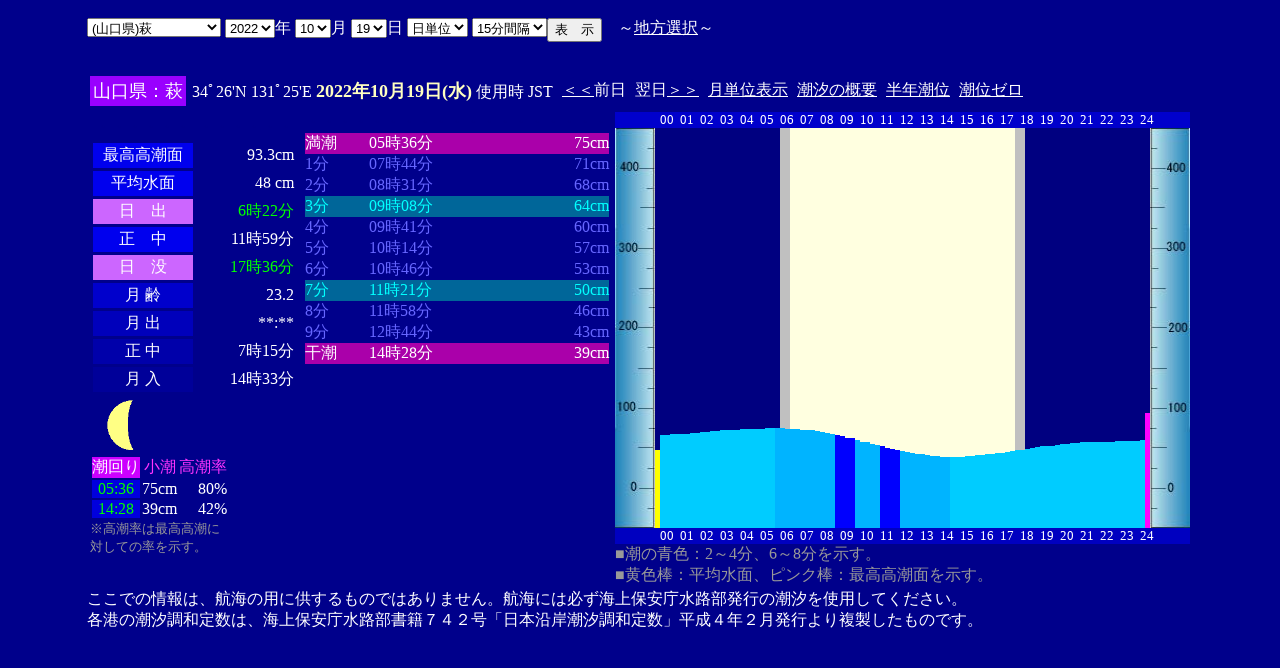

--- FILE ---
content_type: text/html
request_url: http://www2q.biglobe.ne.jp/~ooue_h-h/tide/s_tide.cgi?1&hagi&0&0&35&2022&10&19&
body_size: 18102
content:
<html>
<head><title></title></head>
<body bgcolor=#00008b text=#ffffff link=#ffffff vlink=#ffffff>
<center>
<TABLE BORDER="0" CELLPADDING="10" CELLSPACING="0">
<tr VALIGN="top"><td NOWRAP>
<TABLE BORDER="0" CELLPADDING="0" CELLSPACING="0">
<tr valign=top><td NOWRAP>
<FORM METHOD="POST" ACTION=s_tide.cgi>
<input type=hidden name=nnn value=1>
<SELECT NAME="basyo_st">
<OPTION VALUE=fukuyama>(�L����)���R 
<OPTION VALUE=onomiti>(�L����)���� 
<OPTION VALUE=kure>(�L����)�� 
<OPTION VALUE=hirosima>(�L����)�L�� 
<OPTION VALUE=gensima>(�L����)���� 
<OPTION VALUE=itozaki>(�L����)���� 
<OPTION VALUE=takehara>(�L����)�|�� 
<OPTION VALUE=sakai>(���挧)���@�@�@�@ 
<OPTION VALUE=tago>(���挧)�c�� 
<OPTION VALUE=sotono>(������)�O�m�Y 
<OPTION VALUE=saigo>(������)���� 
<OPTION VALUE=hamada>(������)�l�c 
<OPTION VALUE=kasaoka>(���R��)�}�� 
<OPTION VALUE=uno>(���R��)�F�� 
<OPTION VALUE=mizusima>(���R��)���� 
<OPTION VALUE=ube>(�R����)�F�� 
<OPTION VALUE=okiya>(�R����)���Ǝ� 
<OPTION VALUE=simonose>(�R����)���֎V 
<OPTION VALUE=iwakuni>(�R����)�⍑ 
<OPTION VALUE=mitani>(�R����)�O�c�K 
<OPTION VALUE=ueno>(�R����)��̊� 
<OPTION VALUE=ooyama>(�R����)��R�@ 
<OPTION VALUE=oozako>(�R����)�唑 
<OPTION VALUE=danno>(�R����)�d�Y 
<OPTION VALUE=nagafu>(�R����)���{ 
<OPTION VALUE=desi>(�R����)��q�� 
<OPTION VALUE=tanoku>(�R����)�c�̎� 
<OPTION VALUE=toan>(�R����)������ 
<OPTION VALUE=tokuyama>(�R����)���R 
<OPTION VALUE=nanpu>(�R����)�앗�� 
<OPTION VALUE=hagi SELECTED>(�R����)��
<OPTION VALUE=yutani>(�R����)���J 
<OPTION VALUE=ruogen>(�R����)�����c 
</SELECT>
<SELECT NAME="nen_st">
<OPTION VALUE="2021">2021
<OPTION VALUE="2022" SELECTED>2022
<OPTION VALUE="2023">2023
<OPTION VALUE="2024">2024
<OPTION VALUE="2025">2025
<OPTION VALUE="2026">2026
<OPTION VALUE="2027">2027
<OPTION VALUE="2028">2028
<OPTION VALUE="2029">2029
<OPTION VALUE="2030">2030
<OPTION VALUE="2031">2031
<OPTION VALUE="2032">2032
<OPTION VALUE="2033">2033
<OPTION VALUE="2034">2034
<OPTION VALUE="2035">2035
<OPTION VALUE="2036">2036
<OPTION VALUE="2037">2037
<OPTION VALUE="2038">2038
<OPTION VALUE="2039">2039
<OPTION VALUE="2040">2040
<OPTION VALUE="2041">2041
</SELECT>�N
<SELECT NAME="gatu_st">
<OPTION VALUE="01">01
<OPTION VALUE="02">02
<OPTION VALUE="03">03
<OPTION VALUE="04">04
<OPTION VALUE="05">05
<OPTION VALUE="06">06
<OPTION VALUE="07">07
<OPTION VALUE="08">08
<OPTION VALUE="09">09
<OPTION VALUE="10" SELECTED>10
<OPTION VALUE="11">11
<OPTION VALUE="12">12
</SELECT>��
<SELECT NAME="niti_st">
<OPTION VALUE="01">01
<OPTION VALUE="02">02
<OPTION VALUE="03">03
<OPTION VALUE="04">04
<OPTION VALUE="05">05
<OPTION VALUE="06">06
<OPTION VALUE="07">07
<OPTION VALUE="08">08
<OPTION VALUE="09">09
<OPTION VALUE="10">10
<OPTION VALUE="11">11
<OPTION VALUE="12">12
<OPTION VALUE="13">13
<OPTION VALUE="14">14
<OPTION VALUE="15">15
<OPTION VALUE="16">16
<OPTION VALUE="17">17
<OPTION VALUE="18">18
<OPTION VALUE="19" SELECTED>19
<OPTION VALUE="20">20
<OPTION VALUE="21">21
<OPTION VALUE="22">22
<OPTION VALUE="23">23
<OPTION VALUE="24">24
<OPTION VALUE="25">25
<OPTION VALUE="26">26
<OPTION VALUE="27">27
<OPTION VALUE="28">28
<OPTION VALUE="29">29
<OPTION VALUE="30">30
<OPTION VALUE="31">31
</SELECT>��
<SELECT NAME="sflag">
<OPTION VALUE="0" SELECTED>���P��
<OPTION VALUE="1">���P��
</SELECT>
<SELECT NAME="itv">
<OPTION VALUE="1">1���Ԋu
<OPTION VALUE="2">2���Ԋu
<OPTION VALUE="3">3���Ԋu
<OPTION VALUE="4">4���Ԋu
<OPTION VALUE="5">5���Ԋu
<OPTION VALUE="6">6���Ԋu
<OPTION VALUE="10">10���Ԋu
<OPTION VALUE="12">12���Ԋu
<OPTION VALUE="15" SELECTED>15���Ԋu
<OPTION VALUE="20">20���Ԋu
</SELECT>
</td><td NOWRAP>
<INPUT TYPE="submit" VALUE="�\�@��">
</td></FORM><td NOWRAP>
�@�`<A HREF="tide_s.html">�n���I��</A>�`
</td></tr></TABLE><br>
<TABLE BORDER=0 CELLSPACING=3 CELLPADDING=3>
<TR><Td bgcolor=#9900ff NOWRAP><FONT color=ffffff SIZE=4>
�R�����F��</FONT></Td><Td NOWRAP>
34�26'N 131�25'E 
<font size=4 color=ffffc0><b>2022�N10��19��(��)</b></font>
�g�p�� JST<br>
<td NOWRAP><A HREF="s_tide.cgi?1&hagi&0&15&35&2022&10&18">����</A>�O��</td>
<td NOWRAP>����<A HREF="?1&hagi&0&15&35&2022&10&20">����</A></td>
<td NOWRAP><A HREF="st_tide.cgi?1&hagi&0&15&35&2022&10&19">���P�ʕ\��</A></td>
<td NOWRAP><A HREF="../i/tide/s_tide.cgi?1&hagi&0&15&35&2022&10&19">�����̊T�v</A></td>
<td NOWRAP><A HREF="st_a_tide.cgi?1&hagi&0&15&35&2022&10&19">���N����</A></td>
<td NOWRAP><A HREF="st_b_tide.cgi?1&hagi&0&15&35&&&">���ʃ[��</A></td>
</tr></table>
<TABLE BORDER="0" CELLPADDING="3" CELLSPACING="0">
<tr valign=top><td NOWRAP>
<TABLE BORDER="0" CELLPADDING="2" CELLSPACING="3">
<tr bgcolor=#00008b><td NOWRAP><font color=00008b>�E�E�E�E�E�E</font></td><td NOWRAP><font color=00008b>�E�E�E�E�E�E</font></td></tr>
<tr><td align="center" bgcolor=#0000ee NOWRAP>�ō�������</td><td align="right" NOWRAP><font color=ffffff>93.3cm</font></td></tr>
<tr><td align="center" bgcolor=#0000ee NOWRAP>���ϐ���</td><td align="right" NOWRAP><font color=ffffff> 48
cm</font></td></tr>
<tr><td align="center" bgcolor=#cc66ff NOWRAP>���@�o</td><td align="right" NOWRAP><font color=00ff00>6��22��</font></td></tr>
<tr><td align="center" bgcolor=#0000ee NOWRAP>���@��</td><td align="right" NOWRAP>11��59��</td></tr>
<tr><td  align="center" bgcolor=#cc66ff NOWRAP>���@�v</td><td align="right" NOWRAP><font color=00ff00>17��36��</font></td></tr>
<tr><td align="center" bgcolor=#0000cc NOWRAP>��  ��</td><td align="right" NOWRAP>23.2</td></tr>
<tr><td align="center" bgcolor=#0000bb NOWRAP>��  �o</td><td align="right" NOWRAP>**:**</td></tr>
<tr><td align="center" bgcolor=#0000aa NOWRAP>��  ��</td><td align="right" NOWRAP>7��15��</td></tr>
<tr><td align="center" bgcolor=#000099 NOWRAP>��  ��</td><td align="right" NOWRAP>14��33��</td></tr>
</TABLE>
<TABLE BORDER="0" CELLPADDING="0" CELLSPACING="0">
<tr><td align="left" NOWRAP><IMG SRC=l_40.gif width=60 height=60></td></tr>
</TABLE>
<TABLE BORDER="0" CELLPADDING="0" CELLSPACING="2" bordercolor=777777>
<tr><td bgcolor=#cc00ff>�����</td><td align="center" NOWRAP><font color=ff33ff>����</font></td><td align="center" NOWRAP><font color=ff33ff>������</font></td></tr>
<tr><td bgcolor=#0000dd align="center"><font color=00ff00>05:36</font></td><td align="right" NOWRAP>75cm</td><td align="right" NOWRAP>80%</td></tr>
<tr><td bgcolor=#0000dd align="center"><font color=00ff00>14:28</font></td><td align="right" NOWRAP>39cm</td><td align="right" NOWRAP>42%</td></tr>
</TABLE>
<font size=2 color=999999>���������͍ō�������<br>�΂��Ă̗��������B</font>
</td><td align="center" NOWRAP>
<TABLE BORDER="0" CELLPADDING="0" CELLSPACING="0">
<tr bgcolor=#00008b><td NOWRAP><font color=00008b>�E�E�E�E</font></td><td NOWRAP><font color=00008b>�E�E�E�E�E�E�E�E</font></td><td NOWRAP><font color=00008b>�E�E�E�E�E�E�E</font></td></tr>
<tr bgcolor=aa00aa><td nowrep><font size=3 color=ffffff>����</font></td><td nowrep ><font size=3 color=ffffff>05��36��</font></td><td nowrep align="right"><font size=3 color=ffffff>75cm</font></td></tr>
<tr bgcolor=00008b><td nowrep><font size=3 color=6666ff>1��</font></td><td nowrep ><font size=3 color=6666ff>07��44��</font></td><td nowrep align="right"><font size=3 color=6666ff>71cm</font></td></tr>
<tr bgcolor=00008b><td nowrep><font size=3 color=6666ff>2��</font></td><td nowrep ><font size=3 color=6666ff>08��31��</font></td><td nowrep align="right"><font size=3 color=6666ff>68cm</font></td></tr>
<tr bgcolor=006699><td nowrep><font size=3 color=00ffff>3��</font></td><td nowrep ><font size=3 color=00ffff>09��08��</font></td><td nowrep align="right"><font size=3 color=00ffff>64cm</font></td></tr>
<tr bgcolor=00008b><td nowrep><font size=3 color=6666ff>4��</font></td><td nowrep ><font size=3 color=6666ff>09��41��</font></td><td nowrep align="right"><font size=3 color=6666ff>60cm</font></td></tr>
<tr bgcolor=00008b><td nowrep><font size=3 color=6666ff>5��</font></td><td nowrep ><font size=3 color=6666ff>10��14��</font></td><td nowrep align="right"><font size=3 color=6666ff>57cm</font></td></tr>
<tr bgcolor=00008b><td nowrep><font size=3 color=6666ff>6��</font></td><td nowrep ><font size=3 color=6666ff>10��46��</font></td><td nowrep align="right"><font size=3 color=6666ff>53cm</font></td></tr>
<tr bgcolor=006699><td nowrep><font size=3 color=00ffff>7��</font></td><td nowrep ><font size=3 color=00ffff>11��21��</font></td><td nowrep align="right"><font size=3 color=00ffff>50cm</font></td></tr>
<tr bgcolor=00008b><td nowrep><font size=3 color=6666ff>8��</font></td><td nowrep ><font size=3 color=6666ff>11��58��</font></td><td nowrep align="right"><font size=3 color=6666ff>46cm</font></td></tr>
<tr bgcolor=00008b><td nowrep><font size=3 color=6666ff>9��</font></td><td nowrep ><font size=3 color=6666ff>12��44��</font></td><td nowrep align="right"><font size=3 color=6666ff>43cm</font></td></tr>
<tr bgcolor=aa00aa><td nowrep><font size=3 color=ffffff>����</font></td><td nowrep ><font size=3 color=ffffff>14��28��</font></td><td nowrep align="right"><font size=3 color=ffffff>39cm</font></td></tr>
</TABLE>
</td><td NOWRAP>
<TABLE BORDER="0" CELLPADDING="0" CELLSPACING="0">
<tr bgcolor=0000cc VALIGN="bottom"><td></td><td></td>
<td COLSPAN=4><font size=2>00</font></td>
<td COLSPAN=4><font size=2>01</font></td>
<td COLSPAN=4><font size=2>02</font></td>
<td COLSPAN=4><font size=2>03</font></td>
<td COLSPAN=4><font size=2>04</font></td>
<td COLSPAN=4><font size=2>05</font></td>
<td COLSPAN=4><font size=2>06</font></td>
<td COLSPAN=4><font size=2>07</font></td>
<td COLSPAN=4><font size=2>08</font></td>
<td COLSPAN=4><font size=2>09</font></td>
<td COLSPAN=4><font size=2>10</font></td>
<td COLSPAN=4><font size=2>11</font></td>
<td COLSPAN=4><font size=2>12</font></td>
<td COLSPAN=4><font size=2>13</font></td>
<td COLSPAN=4><font size=2>14</font></td>
<td COLSPAN=4><font size=2>15</font></td>
<td COLSPAN=4><font size=2>16</font></td>
<td COLSPAN=4><font size=2>17</font></td>
<td COLSPAN=4><font size=2>18</font></td>
<td COLSPAN=4><font size=2>19</font></td>
<td COLSPAN=4><font size=2>20</font></td>
<td COLSPAN=4><font size=2>21</font></td>
<td COLSPAN=4><font size=2>22</font></td>
<td COLSPAN=4><font size=2>23</font></td>
<td COLSPAN=3><font size=2>24</font></td>
<td></td><td></td></tr>
<tr bgcolor=00000cc VALIGN="bottom"><td></td><td></td>
<td></td><td></td></tr>
<tr bgcolor=ffffe0 VALIGN="bottom"><td><IMG SRC="1l_450.jpg" width="40" height=400></td>
<td bgcolor=000080><IMG SRC="a_kiiro.jpg" width="5" height=78.4></td>
<td bgcolor=000080><IMG SRC="a_ao1.jpg" width="5" height=92.8></td>
<td bgcolor=000080><IMG SRC="a_ao1.jpg" width="5" height=92.8></td>
<td bgcolor=000080><IMG SRC="a_ao1.jpg" width="5" height=93.6></td>
<td bgcolor=000080><IMG SRC="a_ao1.jpg" width="5" height=93.6></td>
<td bgcolor=000080><IMG SRC="a_ao1.jpg" width="5" height=94.4></td>
<td bgcolor=000080><IMG SRC="a_ao1.jpg" width="5" height=94.4></td>
<td bgcolor=000080><IMG SRC="a_ao1.jpg" width="5" height=95.2></td>
<td bgcolor=000080><IMG SRC="a_ao1.jpg" width="5" height=95.2></td>
<td bgcolor=000080><IMG SRC="a_ao1.jpg" width="5" height=96></td>
<td bgcolor=000080><IMG SRC="a_ao1.jpg" width="5" height=96></td>
<td bgcolor=000080><IMG SRC="a_ao1.jpg" width="5" height=96.8></td>
<td bgcolor=000080><IMG SRC="a_ao1.jpg" width="5" height=96.8></td>
<td bgcolor=000080><IMG SRC="a_ao1.jpg" width="5" height=97.6></td>
<td bgcolor=000080><IMG SRC="a_ao1.jpg" width="5" height=97.6></td>
<td bgcolor=000080><IMG SRC="a_ao1.jpg" width="5" height=98.4></td>
<td bgcolor=000080><IMG SRC="a_ao1.jpg" width="5" height=98.4></td>
<td bgcolor=000080><IMG SRC="a_ao1.jpg" width="5" height=99.2></td>
<td bgcolor=000080><IMG SRC="a_ao1.jpg" width="5" height=99.2></td>
<td bgcolor=000080><IMG SRC="a_ao1.jpg" width="5" height=99.2></td>
<td bgcolor=000080><IMG SRC="a_ao1.jpg" width="5" height=99.2></td>
<td bgcolor=000080><IMG SRC="a_ao1.jpg" width="5" height=99.2></td>
<td bgcolor=000080><IMG SRC="a_ao1.jpg" width="5" height=100></td>
<td bgcolor=000080><IMG SRC="a_ao1.jpg" width="5" height=100></td>
<td bgcolor=000080><IMG SRC="a_ao2.jpg" width="5" height=100></td>
<td bgcolor=c0c0c0><IMG SRC="a_ao2.jpg" width="5" height=100></td>
<td bgcolor=c0c0c0><IMG SRC="a_ao2.jpg" width="5" height=99.2></td>
<td><IMG SRC="a_ao2.jpg" width="5" height=99.2></td>
<td><IMG SRC="a_ao2.jpg" width="5" height=99.2></td>
<td><IMG SRC="a_ao2.jpg" width="5" height=98.4></td>
<td><IMG SRC="a_ao2.jpg" width="5" height=98.4></td>
<td><IMG SRC="a_ao2.jpg" width="5" height=97.6></td>
<td><IMG SRC="a_ao2.jpg" width="5" height=96.8></td>
<td><IMG SRC="a_ao2.jpg" width="5" height=96></td>
<td><IMG SRC="a_ao2.jpg" width="5" height=95.2></td>
<td><IMG SRC="a_ao2.jpg" width="5" height=94.4></td>
<td><IMG SRC="a_midori.jpg" width="5" height=92.8></td>
<td><IMG SRC="a_midori.jpg" width="5" height=92></td>
<td><IMG SRC="a_midori.jpg" width="5" height=90.4></td>
<td><IMG SRC="a_midori.jpg" width="5" height=89.6></td>
<td><IMG SRC="a_ao2.jpg" width="5" height=88></td>
<td><IMG SRC="a_ao2.jpg" width="5" height=86.4></td>
<td><IMG SRC="a_ao2.jpg" width="5" height=85.6></td>
<td><IMG SRC="a_ao2.jpg" width="5" height=84></td>
<td><IMG SRC="a_ao2.jpg" width="5" height=83.2></td>
<td><IMG SRC="a_midori.jpg" width="5" height=81.6></td>
<td><IMG SRC="a_midori.jpg" width="5" height=80></td>
<td><IMG SRC="a_midori.jpg" width="5" height=79.2></td>
<td><IMG SRC="a_midori.jpg" width="5" height=78.4></td>
<td><IMG SRC="a_ao2.jpg" width="5" height=76.8></td>
<td><IMG SRC="a_ao2.jpg" width="5" height=76></td>
<td><IMG SRC="a_ao2.jpg" width="5" height=75.2></td>
<td><IMG SRC="a_ao2.jpg" width="5" height=74.4></td>
<td><IMG SRC="a_ao2.jpg" width="5" height=73.6></td>
<td><IMG SRC="a_ao2.jpg" width="5" height=72.8></td>
<td><IMG SRC="a_ao2.jpg" width="5" height=72></td>
<td><IMG SRC="a_ao2.jpg" width="5" height=72></td>
<td><IMG SRC="a_ao2.jpg" width="5" height=71.2></td>
<td><IMG SRC="a_ao2.jpg" width="5" height=71.2></td>
<td><IMG SRC="a_ao1.jpg" width="5" height=71.2></td>
<td><IMG SRC="a_ao1.jpg" width="5" height=71.2></td>
<td><IMG SRC="a_ao1.jpg" width="5" height=71.2></td>
<td><IMG SRC="a_ao1.jpg" width="5" height=72></td>
<td><IMG SRC="a_ao1.jpg" width="5" height=72></td>
<td><IMG SRC="a_ao1.jpg" width="5" height=72.8></td>
<td><IMG SRC="a_ao1.jpg" width="5" height=72.8></td>
<td><IMG SRC="a_ao1.jpg" width="5" height=73.6></td>
<td><IMG SRC="a_ao1.jpg" width="5" height=74.4></td>
<td><IMG SRC="a_ao1.jpg" width="5" height=75.2></td>
<td><IMG SRC="a_ao1.jpg" width="5" height=75.2></td>
<td><IMG SRC="a_ao1.jpg" width="5" height=76></td>
<td><IMG SRC="a_ao1.jpg" width="5" height=76.8></td>
<td bgcolor=c0c0c0><IMG SRC="a_ao1.jpg" width="5" height=77.6></td>
<td bgcolor=c0c0c0><IMG SRC="a_ao1.jpg" width="5" height=78.4></td>
<td bgcolor=000080><IMG SRC="a_ao1.jpg" width="5" height=79.2></td>
<td bgcolor=000080><IMG SRC="a_ao1.jpg" width="5" height=80></td>
<td bgcolor=000080><IMG SRC="a_ao1.jpg" width="5" height=80.8></td>
<td bgcolor=000080><IMG SRC="a_ao1.jpg" width="5" height=81.6></td>
<td bgcolor=000080><IMG SRC="a_ao1.jpg" width="5" height=82.4></td>
<td bgcolor=000080><IMG SRC="a_ao1.jpg" width="5" height=82.4></td>
<td bgcolor=000080><IMG SRC="a_ao1.jpg" width="5" height=83.2></td>
<td bgcolor=000080><IMG SRC="a_ao1.jpg" width="5" height=84></td>
<td bgcolor=000080><IMG SRC="a_ao1.jpg" width="5" height=84></td>
<td bgcolor=000080><IMG SRC="a_ao1.jpg" width="5" height=84.8></td>
<td bgcolor=000080><IMG SRC="a_ao1.jpg" width="5" height=84.8></td>
<td bgcolor=000080><IMG SRC="a_ao1.jpg" width="5" height=85.6></td>
<td bgcolor=000080><IMG SRC="a_ao1.jpg" width="5" height=85.6></td>
<td bgcolor=000080><IMG SRC="a_ao1.jpg" width="5" height=85.6></td>
<td bgcolor=000080><IMG SRC="a_ao1.jpg" width="5" height=86.4></td>
<td bgcolor=000080><IMG SRC="a_ao1.jpg" width="5" height=86.4></td>
<td bgcolor=000080><IMG SRC="a_ao1.jpg" width="5" height=86.4></td>
<td bgcolor=000080><IMG SRC="a_ao1.jpg" width="5" height=86.4></td>
<td bgcolor=000080><IMG SRC="a_ao1.jpg" width="5" height=87.2></td>
<td bgcolor=000080><IMG SRC="a_ao1.jpg" width="5" height=87.2></td>
<td bgcolor=000080><IMG SRC="a_ao1.jpg" width="5" height=87.2></td>
<td bgcolor=000080><IMG SRC="a_ao1.jpg" width="5" height=87.2></td>
<td bgcolor=000080><IMG SRC="a_ao1.jpg" width="5" height=87.2></td>
<td bgcolor=000080><IMG SRC="a_ao1.jpg" width="5" height=88></td>
<td bgcolor=000080><IMG SRC="a_pinku.jpg" width="5" height=114.64></td>
<td><IMG SRC="1r_450.jpg" width="40" height=400></td>
</tr>
<tr bgcolor=00000cc VALIGN="bottom"><td></td><td></td>
<td></td><td></td></tr>
<tr bgcolor=00000cc VALIGN="bottom"><td></td><td></td>
<td COLSPAN=4><font size=2>00</font></td>
<td COLSPAN=4><font size=2>01</font></td>
<td COLSPAN=4><font size=2>02</font></td>
<td COLSPAN=4><font size=2>03</font></td>
<td COLSPAN=4><font size=2>04</font></td>
<td COLSPAN=4><font size=2>05</font></td>
<td COLSPAN=4><font size=2>06</font></td>
<td COLSPAN=4><font size=2>07</font></td>
<td COLSPAN=4><font size=2>08</font></td>
<td COLSPAN=4><font size=2>09</font></td>
<td COLSPAN=4><font size=2>10</font></td>
<td COLSPAN=4><font size=2>11</font></td>
<td COLSPAN=4><font size=2>12</font></td>
<td COLSPAN=4><font size=2>13</font></td>
<td COLSPAN=4><font size=2>14</font></td>
<td COLSPAN=4><font size=2>15</font></td>
<td COLSPAN=4><font size=2>16</font></td>
<td COLSPAN=4><font size=2>17</font></td>
<td COLSPAN=4><font size=2>18</font></td>
<td COLSPAN=4><font size=2>19</font></td>
<td COLSPAN=4><font size=2>20</font></td>
<td COLSPAN=4><font size=2>21</font></td>
<td COLSPAN=4><font size=2>22</font></td>
<td COLSPAN=4><font size=2>23</font></td>
<td COLSPAN=3><font size=2>24</font></td>
<td></td><td></td></tr>
</TABLE>
<font color=999999>�����̐F�F2�`4���A6�`8���������B<br>�����F�_�F���ϐ��ʁA�s���N�_�F�ō������ʂ������B</font><p>
</td></tr></TABLE>
�����ł̏��́A�q�C�̗p�ɋ�������̂ł͂���܂���B�q�C�ɂ͕K���C��ۈ������H�����s�̒������g�p���Ă��������B<br>
�e�`�̒������a�萔�́A�C��ۈ������H�����ЂV�S�Q���u���{���ݒ������a�萔�v�����S�N�Q�����s��蕡���������̂ł��B<p>
</td></tr></TABLE>
<p></center>
</body></html>
